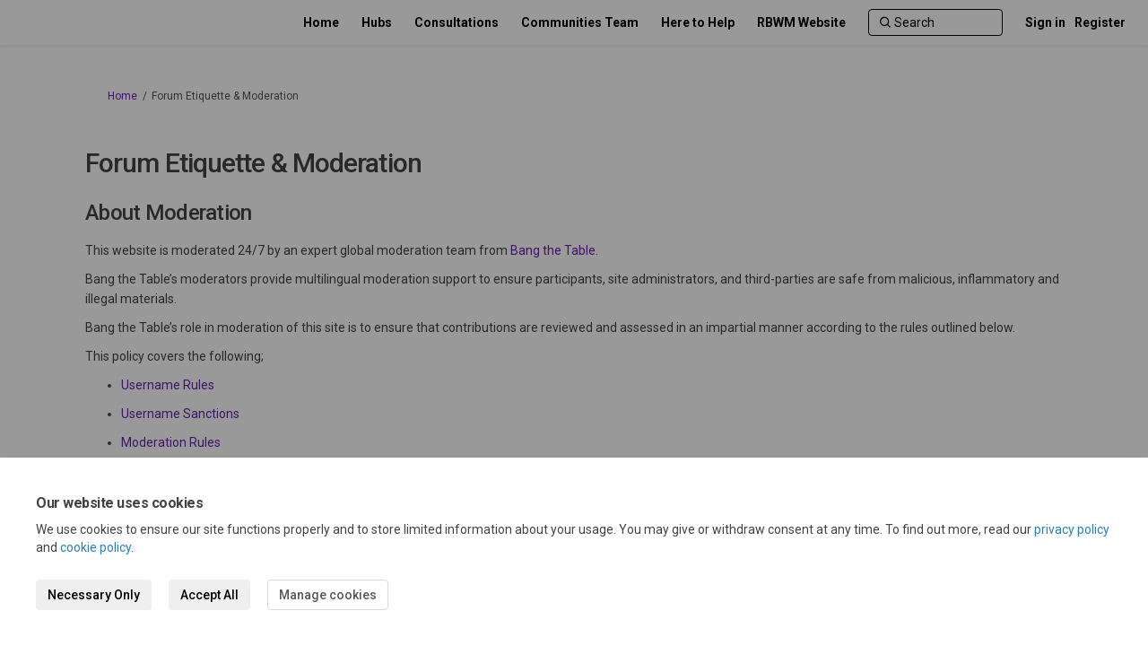

--- FILE ---
content_type: text/html; charset=utf-8
request_url: https://rbwmtogether.rbwm.gov.uk/moderation
body_size: 10240
content:
<!DOCTYPE html>
<html lang='en' xml:lang='en'>
<head>
<meta content='IE=edge' http-equiv='X-UA-Compatible'>
<meta content='text/html; charset=utf-8' http-equiv='Content-type'>
<meta content='width=device-width' name='viewport'>
<link href='//dksxg5o1pn16c.cloudfront.net/favicon.ico?v=5' rel='icon' type='image/ico'>

<meta name="csrf-param" content="authenticity_token" />
<meta name="csrf-token" content="cPhg5iw4IuzxRV/pvwtj0MdWzzaepfiM24RaC5jduK+KYkHsw+XEpU28uzwxEwJT6cezUYL7GKIRvzcz95MpEA==" />


<title>
Forum Etiquette &amp; Moderation
 | RBWM Together
</title>

<span data-reporting-params='{&quot;authenticity_token&quot;:&quot;P6scRyibo45UGx6OB0aZOrwv5dQWH6B236TSxiQm/8TFMT1Nx0ZFx+ji+luJXvi5kr6ZswpBQFgVn7/+S2huew==&quot;,&quot;referrer&quot;:null,&quot;type&quot;:&quot;InformedVisit&quot;,&quot;logger&quot;:{&quot;page_id&quot;:&quot;6492&quot;,&quot;page_type&quot;:&quot;StaticPage&quot;,&quot;item_type&quot;:&quot;static_page&quot;,&quot;item_id&quot;:&quot;6492&quot;,&quot;user_type&quot;:&quot;AnonymousUser&quot;,&quot;user_id&quot;:720669584,&quot;visited_url&quot;:&quot;https://rbwmtogether.rbwm.gov.uk/moderation&quot;,&quot;site_id&quot;:221}}' data-src='//dksxg5o1pn16c.cloudfront.net/assets/analytics-a39e0c8e39dd35eedafc5121e3b8425c78f2e46b4832e1bf9fcc1b201b8119ac.js' id='ehq-analytics'></span>

<link rel="stylesheet" media="screen,print" href="//dksxg5o1pn16c.cloudfront.net/assets/new_default/default-f72f0ce8a252db2a87e4f5c240eb3fd7645462b032182cfddf59fea79af29458.css" />
<link rel="stylesheet" media="screen" href="//dksxg5o1pn16c.cloudfront.net/assets/froala_editor/froala_style-348b2d56811b09126581acf45f6a6c298ee7846478427945ed487a536b8d46d6.css" />
<link rel="stylesheet" media="screen" href="https://cdnjs.cloudflare.com/ajax/libs/font-awesome/6.7.2/css/all.min.css" />
<link rel="stylesheet" media="screen" href="//dksxg5o1pn16c.cloudfront.net/assets/new_default/sign_up-de60135618170ec113fc959da8e1e393673a99b5c565ad19488fd80e3e5a40b5.css" />
<link rel="stylesheet" media="screen" href="//dksxg5o1pn16c.cloudfront.net/assets/user-dropdown-bee99507fe7495c0f5ffe5de88a85b6e09f21963d220aa2a9c16926a7ba4dc5c.css" />
<link rel="stylesheet" media="screen" href="//dksxg5o1pn16c.cloudfront.net/assets/user-profile/icon-3cbbfec04bf53e713bbca1798e26001c9a1cc255daf08ae388b133dd6f3b6e75.css" />
<link rel="stylesheet" media="screen" href="//dksxg5o1pn16c.cloudfront.net/assets/user-profile/settings-f5c74d6fbc15de119b5c2566f7b50a4716dcd5e86a4c02834bfb4b2572044f10.css" />
<link rel="stylesheet" media="screen" href="//dksxg5o1pn16c.cloudfront.net/assets/new_cookie_consent-8fdf8278d291769a36eb5af4f7020b72a3d77ddaae2174ada55659de64110bb9.css" />
<!--[if IE]>
<link rel="stylesheet" media="screen,print" href="//dksxg5o1pn16c.cloudfront.net/assets/new_default/iefix-07386916e5690c6766e857380d5ec028e3f0c6be997b2277e9badbd009e07f38.css" />
<link rel="stylesheet" media="screen,print" href="//dksxg5o1pn16c.cloudfront.net/assets/border_radius_pie-32f298dfbe2eb24cc53e1ba5e6a543c3be7409a4a95e56054a5fafecead4aafa.css" />
<script>
  if(typeof String.prototype.trim !== 'function') {
   String.prototype.trim = function() {
    return this.replace(/^\s+|\s+$/g, '');
    }
  }
</script>
<![endif]-->
<!--[if IE 6]>
<link href='/assets/ie6.css' rel='stylesheet'>
<![endif]-->

<span data-client-side='true' data-demo='false' data-ehq-analytics-toggle-status='true' data-ga-setting-latest-old-tracking-id='G-93EXG27Q34' data-ga-setting-latest-tracking-id='G-R71DRH1YGZ' data-ga-setting-old-tracking-id='UA-2679674-9' data-ga-setting-tracking-id='UA-2679674-17' data-google-analytics-account='' data-google-analytics-account-present='false' data-new-cookie-consent-manager='true' data-property-name='ehq_public' data-traffic-tracking-enabled='false' id='google-analytics-data'></span>
<!-- / GA_SETTING["public"] returns a hash. When hash is used inside data attribute in HAML, it'll iterate through all the keys and prefixs the keys with "ga_settings" -->
<!-- / GA_SETTING["public"] has "old_tracking_id", "tracking_id" keys -->

<!-- Hack to get rid of quotes, can figure out alternatives later -->
<link href='//fonts.googleapis.com/css?family=Roboto:300,400,500,700' rel='stylesheet' type='text/css'>
<link href='//dksxg5o1pn16c.cloudfront.net/1954/theme/project/aaf10b9d8334643a4bd752c57d989cb1.css' rel='stylesheet' type='text/css'>


</head>
<body class='static_pages show ehq-static_pagesshow ehq-221 body-footer-padding' data-page-id='6492' data-page-type='static_pages.show' data-region='UNITED_KINGDOM' data-site-id='221' data-theme-color='#555555' data-user-id='720669584' data-user-type='AnonymousUser' style=''>
<div id='consent-drawer-wrapper'>
<section aria-describedby='drawer-body' aria-labelledby='drawer-header' aria-modal='true' id='drawer' role='dialog' style='transform: translateY(0%); max-width: 100vw; height: auto; bottom: 0px; left: 0px; right: 0px;' tabindex='-1'>
<h2 id='drawer-header'>
Our website uses cookies
</h2>
<div id='drawer-body'>
<p>
We use cookies to ensure our site functions properly and to store limited information about your usage. You may give or withdraw consent at any time. To find out more, read our <a href="/privacy" target="_blank">privacy policy</a> and <a href="/cookie_policy" target="_blank">cookie policy</a>.
</p>
<div id='btn-group'>
<button aria-label='Necessary Only' class='btn' id='accept-btn' type='button'>
Necessary Only
</button>
<button aria-label='Accept All' class='btn' id='accept-all' type='button'>
Accept All
</button>
<button aria-label='Manage cookies' class='btn btn-default' id='manage-cookies-btn' type='button'>
Manage cookies
</button>
</div>
</div>
</section>
</div>
<div id='outer-modal-wrapper' style='display: none'>
<div id='disabled-background'></div>
<div id='consent-modal-wrapper'>
<section aria-describedby='consent-modal-body' aria-labelledby='consent-modal-header' aria-modal='true' data-analytics-status='true' id='consent-modal' role='dialog' style='opacity: 1; transform: none;' tabindex='-1'>
<header id='consent-modal-header'>
<h2 id='consent-modal-header-text'>
Manage Cookies
</h2>
</header>
<div id='consent-modal-body'>
<div>
<p>
A cookie is information stored on your computer by a website you visit. Cookies often store your settings for a website, such as your preferred language or location. This allows the site to present you with information customized to fit your needs. As per the GDPR law, companies need to get your explicit approval to collect your data. Some of these cookies are ‘strictly necessary’ to provide the basic functions of the website and can not be turned off, <strong>while others if present, have the option of being turned off</strong>. Learn more about our <a href="/privacy" target="_blank">Privacy</a> and <a href="/cookie_policy" target="_blank">Cookie</a> policies. These can be managed also from our cookie policy page.
</p>
</div>
<div></div>
<ol class='List'>
<li class='ListItem clearfix' title=''>
<div class='ItemContent'>
<div class='Title'>
Strictly necessary cookies(always on):
</div>
<div>
Necessary for enabling core functionality. The website cannot function properly without these cookies. This cannot be turned off. e.g. Sign in, Language
</div>
</div>
<span aria-hidden='true' class='fa fa-check-circle Icon'></span>
</li>
<li class='ListItem clearfix' title=''>
<div class='ItemContent'>
<div class='Title'>
Analytics cookies:
</div>
<div>
Analytical cookies help us to analyse user behaviour, mainly to see if the users are able to find and act on things that they are looking for. They allow us to recognise and count the number of visitors and to see how visitors move around our website when they are using it. Tools used: Google Analytics
</div>
</div>
<label class='Switch' for='cookie_consent_analytics'>
<input aria-labelledby='analytics-label' id='cookie_consent_analytics' type='checkbox'>
<span class='Slider Round'></span>
<span class='sr-only' id='analytics_label'>Analytics cookies:</span>
</label>
</li>
</ol>
<div id='consent-modal-footer'>
<button aria-label='Save &amp; close' class='btn' id='save-btn' type='button'>
Save &amp; close
</button>
<button aria-label='Cancel' class='btn btn-default' id='cancel-btn' type='button'>
Cancel
</button>
</div>
</div>
</section>
</div>
</div>


<div class='fade modal user-profile-modal' data-backdrop='static' data-keyboard='false' data-logo-alt='RBWM Together' data-script='/UserProfile.9161dc40d8bdc29d0961.bundle.js' data-spinner-alt='Loading' data-spinner-path='//dksxg5o1pn16c.cloudfront.net/assets/ajax-loader-3470ff65e4074cbdc797a069b5ee6a5a7196fe558f31ea826cca4a699137b40c.gif' id='UserProfileModal' role='region' tabindex='-1'>
<div class='modal-dialog' role='document'>
<div class='modal-content'>
<div class='clearfix edit-profile modal-header'>
<button aria-label='Close' class='pull-right close' data-dismiss='modal' type='button'>
<span aria-hidden>
&times;
</span>
</button>
</div>
<div class='modal-body user-profile-modal' id='UserProfileEntry'></div>
</div>
</div>
</div>

<span data-is-development='false' data-is-production='true' id='env-data'></span>
<div id='accessibility-menu'>
<div class='access-menu' role='navigation'>
<button accessKey='0' aria-expanded='false' class='access-menu-visibility'>
Skip To
</button>
<div class='access-menu-container'>
<ul class='access-menu__headings'>
<li>
<a class='heading--item' href='#start-of-content' tabIndex='0'>
Skip to main content
</a>
</li>
<li><a title="Jump to navigation" target="_self" class="offscreen_jump_link heading--item" href="#mnav">Jump to navigation</a></li>

<li>
<a class='heading--item' href='#search-query' tabIndex='0'>
Search
</a>
</li>
</ul>
</div>
</div>

</div>

<div id="ie6_unsupported_wrapper" aria-hidden="true">
  <div id="ie6_unsupported">
    <p style="text-align:center">IE10 and below are not supported.</p>
    <div class="compatible_browsers">
      <a class="chrome" href="https://www.google.com/chrome " title="Google Chrome">Google Chrome</a>
      <a class="firefox" href="http://www.mozilla.org/en-US/firefox/new/" title="Mozilla Firefox">Mozilla Firefox</a>
    </div>
    <p style="position:relative; top:-30px;text-align:center">Contact us for any help on browser support</p>
  </div>
</div>

<!-- This file is a placeholder for themes to override, if it requires including of any theme specific markup outside global container -->



<div class='global-container' id='global-container'>
<!-- / the above id is used for initializing readspeaker. Class is used for styling. -->
<div aria-label='header' class='header-container' role='banner'>
<div id='header'></div>
<link rel="stylesheet" media="screen" href="https://cdn.jsdelivr.net/npm/metismenujs@1.2.0/dist/metismenujs.min.css" />
<script src="https://cdn.jsdelivr.net/npm/metismenujs@1.2.0/dist/metismenujs.min.js"></script>
<link rel="stylesheet" media="screen" href="https://cdn.jsdelivr.net/npm/boxicons@2.0.5/css/boxicons.min.css" />
<link rel="stylesheet" media="screen" href="//dksxg5o1pn16c.cloudfront.net/assets/new_default/participant-header-and-footer-styles-04253cbd51580c7fcc12f0029ecd6fb30b45292a595f9676a4ed7babd1939d1f.css" />
<script src="https://d2j4mepwns3hap.cloudfront.net/webpack/participant_header_section-1762747688617.bundle.js"></script>
<div class='container breadcrumb'>
<div class='crumb col-lg-9 col-sm-7 clearfix'>
<nav aria-label='breadcrumb'>
<p class='sr-only' id='breadcrumblabel'>You are here:</p>
<ul>
<li><a href="/" aria-current=&quot;page&quot; >Home</a></li><li>Forum Etiquette &amp; Moderation</li>
</ul>
</nav>
</div>

<link rel="stylesheet" media="screen" href="//dksxg5o1pn16c.cloudfront.net/assets/user-dropdown-bee99507fe7495c0f5ffe5de88a85b6e09f21963d220aa2a9c16926a7ba4dc5c.css" />
<link rel="stylesheet" media="screen" href="//dksxg5o1pn16c.cloudfront.net/assets/user-profile/icon-3cbbfec04bf53e713bbca1798e26001c9a1cc255daf08ae388b133dd6f3b6e75.css" />
<link rel="stylesheet" media="screen" href="//dksxg5o1pn16c.cloudfront.net/assets/user-profile/settings-f5c74d6fbc15de119b5c2566f7b50a4716dcd5e86a4c02834bfb4b2572044f10.css" />
</div>

</div>
<div class='container main-container' id='start-of-content' role='main'>
<noscript class='noscript-survey'>
<p>Some content on this page may not display correctly. Please enable JavaScript in your browser&#39;s settings and refresh the page.</p>
</noscript>

<div class='clearfix'></div>
<div id='yield'>
<div class='row-fluid'>
<div class='col-lg-12 fr-view'>
<br>
<div id='static-page-content'>
<h1>Forum Etiquette &amp; Moderation</h1>
<h2 dir="ltr">About Moderation</h2>

<p dir="ltr">This website is moderated 24/7 by an expert global moderation team from <a href="http://bangthetable.com/">Bang the Table.</a></p>

<p dir="ltr">Bang the Table&rsquo;s moderators provide multilingual moderation support to ensure participants, site administrators, and third-parties are safe from malicious, inflammatory and illegal materials.</p>

<p dir="ltr">Bang the Table&rsquo;s role in moderation of this site is to ensure that contributions are reviewed and assessed in an impartial manner according to the rules outlined below.</p>

<p dir="ltr">This policy covers the following;</p>

<ul>
  <li dir="ltr">

    <p dir="ltr"><a href="#username_rules">Username Rules</a></p>
  </li>
  <li dir="ltr">

    <p dir="ltr"><a href="#username_sanctions">Username Sanctions</a></p>
  </li>
  <li dir="ltr">

    <p dir="ltr"><a href="#moderation">Moderation Rules</a></p>
  </li>
  <li dir="ltr">

    <p dir="ltr"><a href="#sanctions">Moderation Sanctions</a></p>
  </li>
  <li dir="ltr">

    <p dir="ltr"><a href="#etiquette">Etiquette</a></p>
  </li>
  <li dir="ltr">

    <p dir="ltr"><a href="#faqs">Frequently Asked Questions</a></p>
  </li>
</ul>
<hr>

<h2 dir="ltr" id="username_rules">Username Rules</h2>

<p dir="ltr">Usernames - which are submitted by participants during the registration process as a way to identify themselves in public facing activities, are approved in accordance with the username rules set out below;</p>

<ol>
  <li dir="ltr">

    <p dir="ltr">Usernames should not be defamatory, obscene or include language which could be deemed offensive. This includes the creative use of characters and symbols to hide explicit content.</p>
  </li>
  <li dir="ltr">

    <p dir="ltr">Users must not masquerade as other members of the public, elected officials, moderators, site administrators or workers from the consulting organisation. If you are found to be impersonating someone else you may face sanctions.</p>
  </li>
  <li dir="ltr">

    <p dir="ltr">Usernames must not be a URL or web address.</p>
  </li>
  <li dir="ltr">

    <p dir="ltr">Using your username for activism purposes is fine as long as it doesn&rsquo;t breach any of the above. Ie. savethereef or trains-not-traffic</p>
  </li>
</ol>

<h2 dir="ltr" id="username_sanctions">Username Sanctions</h2>

<p dir="ltr">If you breach any of the above username rules upon registering for this site the following will occur;</p>

<ol>
  <li dir="ltr">

    <p dir="ltr">Username change&nbsp;- our moderation team reviews every username submitted to this site via registration. If they deem your username to be in breach of the above rules they will change your username and inform you this has occurred. You can later change your username to something within the rules via your participant profile.</p>
  </li>
  <li dir="ltr">

    <p dir="ltr">Temporary Suspension&nbsp;- a participant who repeatedly and flagrantly changes their username in breach of the above rules may be suspended from access to the website for a period of up to one week. The period will reflect both the severity and consistency of the breach. The user will be reported to the consulting organization.</p>
  </li>
  <li dir="ltr">

    <p dir="ltr">Permanent Blocking&nbsp;- a participant who continues to violate the username rules following reinstatement after a period of suspension may have their access to the website permanently blocked.</p>
  </li>
</ol>

<h2 dir="ltr" id="moderation">Moderation Rules</h2>

<p dir="ltr">All public facing contributions - that is, contributions that can be seen by other website users are moderated in accordance with the moderation rules set out below.</p>

<ol>
  <li dir="ltr">

    <p dir="ltr">Never post personal information about yourself or another participant. This includes identifying any individual by their real name if they have not already done so, or providing personal contact information.</p>
  </li>
  <li dir="ltr">

    <p dir="ltr">Never identify a staff member of the consulting organisation by name.</p>
  </li>
  <li dir="ltr">

    <p dir="ltr">Don&#39;t defame anyone or any organisation. A comment is defamatory if it lowers or harms the reputation of a person or organisation. If you wish to insult anyone, this is not the place to do it. If you wish to accuse anyone of wrongdoing or incompetence, this is not the place to do it.</p>
  </li>
  <li dir="ltr">

    <p dir="ltr">Don&#39;t post anything that could be considered intolerant of a person&#39;s race, culture, appearance, gender, sexual preference, religion or age.</p>
  </li>
  <li dir="ltr">

    <p dir="ltr">Don&#39;t be obscene and don&#39;t use foul language. Lots of people from different backgrounds participate on this website. We want them to be able to continue to do so from home, work, school, university or wherever they may be. Disguising swear words by deliberately misspelling them doesn&#39;t make them any less offensive.</p>
  </li>
  <li dir="ltr">

    <p dir="ltr">Don&#39;t personally insult or harass other participants. Always focus on the logic of the argument rather than the individuals involved in the argument. Participants are entitled to choose not to enter into debate with you.</p>
  </li>
  <li dir="ltr">

    <p dir="ltr">Don&#39;t post or link to any inappropriate, offensive or illegal material. Don&#39;t post any advertisements.</p>
  </li>
  <li dir="ltr">

    <p dir="ltr">Don&rsquo;t promote self-harm, suicide, violence or criminal activity of any kind.</p>
  </li>
  <li dir="ltr">

    <p dir="ltr">The use of emoji or images to convey inappropriate meaning consistent with the rules outlined above will also be moderated.</p>
  </li>
  <li dir="ltr">

    <p dir="ltr">Ensure comments seek to address the topic or focus of the engagement activity at hand. Users which intentionally distract from or ignore the discussion topic may have their comments treated as off-topic and removed.</p>
  </li>
  <li dir="ltr">

    <p dir="ltr">Please don&#39;t raise concerns about the moderation on the site as it disrupts the flow of any discussion. Please direct any queries regarding moderation directly to the moderation team at support@engagementhq.com.</p>
  </li>
</ol>
<hr>

<h2 dir="ltr" id="sanctions">Sanctions</h2>

<p dir="ltr">Breaches of the moderation rules will be dealt with as follows:</p>

<ol>
  <li dir="ltr">

    <p dir="ltr">Removal of comment&nbsp;- any comment that, in the view of the moderator, breaches the rules will be removed.</p>
  </li>
  <li dir="ltr">

    <p dir="ltr">Temporary Suspension&nbsp;- a participant who repeatedly and flagrantly flouts the moderation rules may be suspended from access to the website for a period of up to one week. The period will reflect both the severity and consistency of the breach.</p>
  </li>
  <li dir="ltr">

    <p dir="ltr">Permanent Blocking&nbsp;- a participant who continues to violate the moderation rules following reinstatement after a period of suspension may have their access to the website permanently blocked.</p>
  </li>
  <li dir="ltr">

    <p dir="ltr">Automatic Blocking - a participant who posts or links to inappropriate, offensive or illegal material will be immediately blocked from the site.</p>
  </li>
</ol>
<hr>

<h2 dir="ltr" id="etiquette">Etiquette</h2>

<p dir="ltr">The following are not enforceable rules, rather they are suggestions about etiquette to help keep the website respectful and constructive.</p>

<ol>
  <li dir="ltr">

    <p dir="ltr">It&#39;s a good idea to read through the information on the site and the other participant comments before getting involved in the discussion yourself.</p>
  </li>
  <li dir="ltr">

    <p dir="ltr">Always respect the views of other participants even if they don&#39;t agree with you.</p>
  </li>
  <li dir="ltr">

    <p dir="ltr">Be constructive. It&#39;s okay to disagree with other forum participants, in fact we encourage debate, just keep the dialogue positive.</p>
  </li>
  <li dir="ltr">

    <p dir="ltr">Always keep things civil. We recognize that this can be difficult sometimes, especially when you are passionate about an issue, but it is important to keep the discussion focused on the issues rather than letting it deteriorate into personal insults.</p>
  </li>
  <li dir="ltr">

    <p dir="ltr">Once you&#39;ve left your comment keep an eye on the project to see what other people have to say.</p>
  </li>
  <li dir="ltr">

    <p dir="ltr">If you feel that someone has insulted you, report their comment to the moderator by clicking the &ldquo;Alert Moderator&rdquo; button. Don&#39;t perpetuate the dispute. The moderator will take a look at the offending comment and decide whether it should be removed.</p>
  </li>
  <li dir="ltr">

    <p dir="ltr">Stay on topic. The projects on this website have been created for a specific purpose. Please stay within the boundaries of the subject matter.</p>
  </li>
  <li dir="ltr">

    <p dir="ltr">Turn off the &quot;CAPS LOCK&quot;. Writing in ALL CAPS is the equivalent of SHOUTING and can cause offence.</p>
  </li>
  <li dir="ltr">

    <p dir="ltr">Choose one place to post each of your unique comments. Don&#39;t cut and paste the same comment into lots of different places on the website. These may be considered duplicates and could be removed.</p>
  </li>
  <li dir="ltr">

    <p dir="ltr">Don&#39;t be a &quot;troll&quot;. Trolls intentionally incite annoyance or offense. They do not participate constructively in the discussion and do not add any value to the debate.</p>
  </li>
  <li dir="ltr">

    <p dir="ltr">Don&#39;t bully, harass or threaten other participants. If another participant proffers an opinion that you don&#39;t agree with, you have no right to demand that they support their position with a detailed argument. They do not have to respond to your questions. It is up to each individual to participate as much or as little as they wish.</p>
  </li>
  <li dir="ltr">

    <p dir="ltr">Please respect the moderators. Their job is to keep the forum safe and constructive so that everybody gets to have their fair say. It is not always an easy job.</p>
  </li>
</ol>
<hr>

<h2 dir="ltr" id="faqs">Frequently Asked Questions</h2>

<p dir="ltr">What happens if my comment is removed?</p>

<p dir="ltr">If you post something to this website, which is removed by our moderators, you will receive a notification via email informing you of the decision. You will be informed as to which of the moderation rules you are in breach of and asked to review and resubmit your contribution.</p>

<p dir="ltr">What if I disagree with a moderation decision?</p>

<p dir="ltr">If you disagree with a moderation decision you are able to get in touch with support by contacting support@engagementhq.com. While the final moderation decision lies with our moderators, you may indicate to us why you think your contribution should be accepted. In some instances you will be referred to the owner of the website for a final decision.</p>

<p dir="ltr">Can a website owner remove my comment just because they don&rsquo;t like it?</p>

<p dir="ltr">All comments moderated by our moderators are done so in accordance with the moderation rules outlined above. The owner of this website however, reserves the right to request a contribution be moderated if they feel it is in breach of these moderation rules. In this instance, you will receive a notification via email.</p>

<p dir="ltr">Can I report a comment anonymously?</p>

<p dir="ltr">If you feel a username, comment or contribution on the site is in breach of the rules outlined on this page, you are within your right to alert our moderators. Simply locate the &ldquo;alert moderator&rdquo; link near the comment you believe needs to be escalated to our moderation team. Alerting a moderator will not reveal your identity to the person who posted the comment and you will remain anonymous.</p>

<p dir="ltr">How will I know if I have been blocked from the site?</p>

<p dir="ltr">If you are repeatedly in breach of our moderation rules you may incur sanctions as outlined above. In the instance that you are blocked from the site, you will receive an email notification informing you of your sanctions and the conditions of those sanctions.</p>

<p dir="ltr">Is moderation independent of the website owner?</p>

<p dir="ltr">Yes. Moderation is independent of the owner of the website. There are only two places where on-site moderation occurs. The owner of this website can choose to moderate stories as well as questions asked by participants and answer if they so choose.</p>

<p dir="ltr">How does moderation deal with comments which suggest a person is at risk of harming themselves or others?</p>

<p dir="ltr">Our moderators are trained to identify comments, which contain references to self-harm and or threats of violence and crime. Comments which mention or promote this behaviour will be removed and escalated for further review and passed on to our clients for further action. Any further action will be at the discretion of our clients, including referrals to law enforcement, primary health or first responder services. Bang the Table strongly advises its client to have sufficient processes in place to deal with these situations and highly encourages the use of verified participation for engagement activities. If you notice comments of this nature, please alert our moderators and the website owner immediately. Our team can be contacted at support@engagementhq.com.</p>

<p dir="ltr">What personally identifiable information about me can the moderators access?</p>

<p dir="ltr">Bang the Table&rsquo;s moderators do not have access to the user information stored by the owner of this site. Moderators are only able to view a user&#39;s publicly visible username and their text or image based contributions for the express purposes of moderating those elements. Your participation on this site is guided by the website owners Privacy Policy and Terms of Use.</p>

</div>
</div>
</div>

<div class='clearfix'></div>
</div>
<div class='clearfix'></div>
</div>
</div>
<div class='footer sticky-footer' role='contentinfo'>
<div id='footer'></div>
<script src="https://d2j4mepwns3hap.cloudfront.net/webpack/participant_footer_section-1762747688617.bundle.js"></script>


</div>

<span data-environment='page_id=6492&amp;site_id=221' data-external-link='(External link)' id='shared-env'></span>

<script src="//dksxg5o1pn16c.cloudfront.net/assets/monitoring-fa302f1ff23bc6acc9a4925c3e205d9a574a1e74a4a9ccc7cf769985570359c3.js"></script>
<script src="//dksxg5o1pn16c.cloudfront.net/assets/new_default/default-vendor-b8fc56cf03aa0edc895450eadd69afe5223eedc394d9e6ea34c8de9820f3a9c6.js" debug="false"></script>
<script src="//dksxg5o1pn16c.cloudfront.net/assets/new_default/default-a60182e1d65c8e3828a7204f8e6c93df1d76b952094f466e2129dd856067c5bb.js"></script>
<script data-consent='analytics' data-main='google-analytics' data-src='//dksxg5o1pn16c.cloudfront.net/assets/google_analytics-d785ccc797e21ba2c5b5589c57c4db0c79cd4cd31b15960e5c1c332a9517726f.js'></script>
<input type="hidden" name="t-redactor-title" id="t-redactor-title" value="Rich text editor" autocomplete="off" />
<input type="hidden" name="current-site-pp" id="current-site-pp" value="privacy" autocomplete="off" />
<input type="hidden" name="current-site-toc" id="current-site-toc" value="terms" autocomplete="off" />
<script src="https://unpkg.com/tabbable/dist/index.umd.js"></script>
<script src="https://unpkg.com/focus-trap/dist/focus-trap.umd.js"></script>
<script src="https://cdn.jsdelivr.net/npm/tldjs@2.3.1/tld.min.js"></script>
<script src="//dksxg5o1pn16c.cloudfront.net/assets/new_cookie_consent-dcd97047beb1ecd82ccc0b5f637430667ad06bea363b04231359fabcfdc42894.js"></script>
<script src="//dksxg5o1pn16c.cloudfront.net/assets/user_profile-84b28bae21c92a662342bcf248a3f43b09e66f7e1b7165d970c7125c65e08215.js"></script>
<script src="//dksxg5o1pn16c.cloudfront.net/assets/accessibility-dbaead5585533b4b1b5a9fe53b2ea15098d832c3a64c2b351cae0686b6c5d805.js"></script>
<script src="https://cdnjs.cloudflare.com/ajax/libs/jquery.smartmenus/1.0.0/jquery.smartmenus.min.js"></script>
<script src="//dksxg5o1pn16c.cloudfront.net/assets/unsplash-ea08949798d7a59edb8e5129864cb5b944815ce85d83d30f1658672e9ad541fd.js"></script>
<script src="//dksxg5o1pn16c.cloudfront.net/assets/user_profile-84b28bae21c92a662342bcf248a3f43b09e66f7e1b7165d970c7125c65e08215.js"></script>
<script src="//dksxg5o1pn16c.cloudfront.net/assets/bondi/header-7bef5a82edf8e0d2fb76b57fd36a1951f27f3ff74899dd40b7fc4b7433cffd5a.js"></script>

<!-- This file is a placeholder for themes to override, if it requires including of any theme specific javascripts -->



<script src="//dksxg5o1pn16c.cloudfront.net/assets/konveio-c01090d8468bd630ea7f5b6754c2ca6ff98f8a4be3b8810f5650350dae47567b.js"></script>

<script src="//dksxg5o1pn16c.cloudfront.net/assets/add_pfe_auth_cookie-f8b9a551789e46eaa2301b64b1d5a6f009e9a6046816cd31e145258e9451f000.js"></script>
<script src="//dksxg5o1pn16c.cloudfront.net/assets/update_links_with_next-ebfe5b54634383d888e18643c06853503183b9f1f48af2f6c35fb91a0023993f.js"></script>
<script src="//dksxg5o1pn16c.cloudfront.net/assets/add_pfe_ideas_cookie-093f8447396b8040b66f7892f0f1abda4d5b8321475db96472f980f273a8801e.js"></script>
</body>
</html>


--- FILE ---
content_type: application/x-javascript
request_url: https://dksxg5o1pn16c.cloudfront.net/assets/new_cookie_consent-dcd97047beb1ecd82ccc0b5f637430667ad06bea363b04231359fabcfdc42894.js
body_size: 2207
content:
!function(e){if("function"==typeof define&&define.amd)define(e);else if("object"==typeof exports)module.exports=e();else{var t=window.Cookies,n=window.Cookies=e();n.noConflict=function(){return window.Cookies=t,n}}}(function(){function e(){for(var e=0,t={};e<arguments.length;e++){var n=arguments[e];for(var o in n)t[o]=n[o]}return t}function t(n){function o(t,c,a){var i;if(arguments.length>1){if("number"==typeof(a=e({path:"/"},o.defaults,a)).expires){var r=new Date;r.setMilliseconds(r.getMilliseconds()+864e5*a.expires),a.expires=r}try{i=JSON.stringify(c),/^[\{\[]/.test(i)&&(c=i)}catch(p){}return c=n.write?n.write(c,t):encodeURIComponent(String(c)).replace(/%(23|24|26|2B|3A|3C|3E|3D|2F|3F|40|5B|5D|5E|60|7B|7D|7C)/g,decodeURIComponent),t=(t=(t=encodeURIComponent(String(t))).replace(/%(23|24|26|2B|5E|60|7C)/g,decodeURIComponent)).replace(/[\(\)]/g,escape),document.cookie=[t,"=",c,a.expires&&"; expires="+a.expires.toUTCString(),a.path&&"; path="+a.path,a.domain&&"; domain="+a.domain,a.secure?"; secure":""].join("")}t||(i={});for(var s=document.cookie?document.cookie.split("; "):[],d=/(%[0-9A-Z]{2})+/g,u=0;u<s.length;u++){var l=s[u].split("="),f=l[0].replace(d,decodeURIComponent),y=l.slice(1).join("=");'"'===y.charAt(0)&&(y=y.slice(1,-1));try{if(y=n.read?n.read(y,f):n(y,f)||y.replace(d,decodeURIComponent),this.json)try{y=JSON.parse(y)}catch(p){}if(t===f){i=y;break}t||(i[f]=y)}catch(p){}}return i}return o.get=o.set=o,o.getJSON=function(){return o.apply({json:!0},[].slice.call(arguments))},o.defaults={},o.remove=function(t,n){o(t,"",e(n,{expires:-1}))},o.withConverter=t,o}return t(function(){})}),$(document).ready(function(){function e(){const e=window.localStorage.getItem("UNEXPECTED-THUNDER");e&&fetch("/api/v2/theme",{method:"GET",headers:{"Content-Type":"application/json",Accept:"application/json","X-API-Token":"Bearer "+e},credentials:"same-origin"}).then(e=>e.json()).then(e=>{var t=e.data.attributes["brand-color"],n=e.data.attributes.color1;v&&(v.style.backgroundColor=t,v.style.color=n),S&&(S.style.backgroundColor=t,S.style.color=n),w&&(w.style.backgroundColor=t,w.style.color=n)})["catch"](e=>{console.error("There was a problem with the fetch operation:",e)})}function t(e){const t=tldjs.getDomain(e);return t?`.${t}`:e}function n(){const e=/^_g(a(_[A-Z0-9]+)?|id|at_gtag_)/,n=Cookies.get(),o=t(window.location.hostname);Object.keys(n).forEach(t=>{e.test(t)&&Cookies.remove(t,{path:"/",domain:o})})}function o(e){var t=Cookies.get("cookie_consent");return t&&JSON.parse(t)[e]}function c(e,t){document.querySelector("#cookie_consent_"+e).checked=t}function a(){return/^((?!chrome|android).)*safari/i.test(navigator.userAgent)}function i(){if(a()){document.querySelectorAll(".btn:active").forEach(e=>{e.style.boxShadow="initial",e.style.outline="revert"})}}function r(){["analytics"].forEach(function(e){document.querySelector("#cookie_consent_"+e)&&c(e,o(e))})}function s(e,t){"Enter"!==e.key&&" "!==e.key||(t(),i())}function d(){var e=["functional","analytics"].reduce(function(e,t){return e[t]=!0,e},{});Cookies.set("cookie_consent",JSON.stringify(e),{sameSite:"Strict",path:"/",secure:!0,expires:730}),l(),m(E)}function u(){A?(r(),m(b)):(k(E),m(b))}function l(){var e=Cookies.get("cookie_consent")?JSON.parse(Cookies.get("cookie_consent")):{},t=document.querySelector(".share-modal-button-ga");for(var o in e){if("analytics"===o&&e.analytics){const e=document.querySelector('[data-main="google-analytics"]');if(e&&e.setAttribute("src",e.getAttribute("data-src")),t){const e=document.querySelector('[data-main="share-modal-analytics"]');e&&e.setAttribute("src",e.getAttribute("data-src"))}}if("analytics"===o&&!e.analytics){function c(){dataLayer.push(arguments)}n(),window.dataLayer=window.dataLayer||[],c("consent","update",{analytics_storage:"denied"})}}}function f(){var e=["functional","analytics"].reduce(function(e,t){var n=document.querySelector("#cookie_consent_"+t);return"functional"===t?e[t]=!0:(e[t]=!!n&&n.checked,n.setAttribute("aria-checked",e[t])),e},{});Cookies.set("cookie_consent",JSON.stringify(e),{sameSite:"Strict",path:"/",secure:!0,expires:730})}function y(){f(),l(),m(b),document.body.style.overflow="hidden"}function p(){f(),l(),m(E)}function m(e){e.style.display="none"}function k(e,t){e&&(e.style.display=t||"block",focusTrap.createFocusTrap(e,{clickOutsideDeactivates:!0}).activate())}function g(){(document.body.style.overflow="hidden",m(E),k(b),L&&tabbable.tabbable(L).length>0)&&focusTrap.createFocusTrap(L,{clickOutsideDeactivates:!0,escapeDeactivates:!1}).activate()}var v=document.getElementById("accept-btn"),h=document.getElementById("manage-cookies-btn"),b=document.getElementById("outer-modal-wrapper"),E=document.getElementById("consent-drawer-wrapper"),w=document.getElementById("save-btn"),C=document.getElementById("cancel-btn"),S=document.getElementById("accept-all"),I=document.querySelector(".EditCookieConsent"),L=document.getElementById("consent-modal-body"),_=document.getElementById("consent-modal").getAttribute("data-analytics-status"),A=!1;E&&tabbable.tabbable(E).length>0&&focusTrap.createFocusTrap(E,{clickOutsideDeactivates:!0,escapeDeactivates:!1}).activate();if(o("analytics")||n(),e(),I&&I.addEventListener("click",function(){if(A=!0,r(),k(b),"false"===_){const e=document.querySelector(".Switch input");e.checked=!1,e.setAttribute("aria-checked",!1)}}),C&&(C.addEventListener("click",u),C.addEventListener("keydown",function(e){"Enter"!==e.key&&" "!==e.key||(e.preventDefault(),u(),i())})),document.addEventListener("keydown",function(e){"Escape"===e.key&&b&&(k(E),m(b),i())}),h&&(h.addEventListener("click",g),h.addEventListener("keydown",function(e){"Enter"!==e.key&&" "!==e.key||(e.preventDefault(),g(),i())})),S&&(S.addEventListener("click",d),S.addEventListener("keydown",function(e){s(e,d)})),v&&(v.addEventListener("click",p),v.addEventListener("keydown",function(e){s(e,p)})),w&&(w.addEventListener("click",y),w.addEventListener("keydown",function(e){s(e,y)})),b){const e=document.querySelector(".Switch input");e.addEventListener("keydown",t=>{" "!==t.key&&"Enter"!==t.key||(t.preventDefault(),e.checked=!e.checked,e.dispatchEvent(new Event("change")))})}});